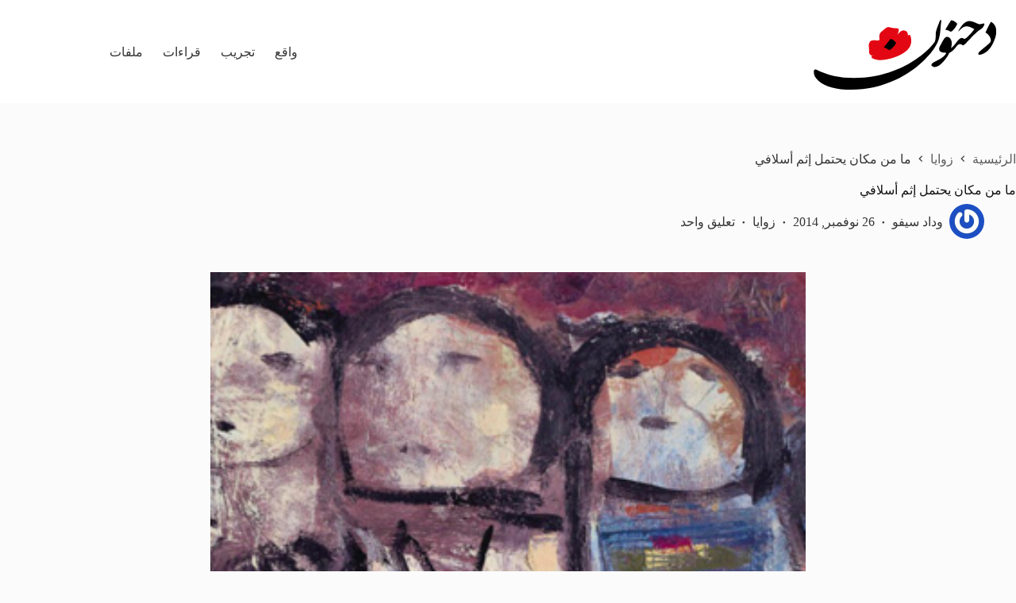

--- FILE ---
content_type: text/html; charset=UTF-8
request_url: https://dahnon.org/archives/7842
body_size: 14994
content:
<!doctype html>
<html dir="rtl" lang="ar">
<head>
	
	<meta charset="UTF-8">
	<meta name="viewport" content="width=device-width, initial-scale=1, maximum-scale=5, viewport-fit=cover">
	<link rel="profile" href="https://gmpg.org/xfn/11">

	<title>ما من مكان يحتمل إثم أسلافي &#8211; دحنون | Dahnon</title>
<meta name='robots' content='max-image-preview:large' />
	<style>img:is([sizes="auto" i], [sizes^="auto," i]) { contain-intrinsic-size: 3000px 1500px }</style>
	<link rel="alternate" type="application/rss+xml" title="دحنون | Dahnon &laquo; الخلاصة" href="https://dahnon.org/feed" />
<link rel="alternate" type="application/rss+xml" title="دحنون | Dahnon &laquo; خلاصة التعليقات" href="https://dahnon.org/comments/feed" />
<link rel="alternate" type="application/rss+xml" title="دحنون | Dahnon &laquo; ما من مكان يحتمل إثم أسلافي خلاصة التعليقات" href="https://dahnon.org/archives/7842/feed" />
<link rel='stylesheet' id='blocksy-dynamic-global-css' href='https://dahnon.org/wp-content/uploads/blocksy/css/global.css?ver=13898' media='all' />
<link rel='stylesheet' id='mci-footnotes-jquery-tooltips-pagelayout-none-css' href='https://dahnon.org/wp-content/plugins/footnotes/css/footnotes-jqttbrpl0.min.css?ver=2.7.3' media='all' />
<link rel='stylesheet' id='wp-block-library-rtl-css' href='https://dahnon.org/wp-includes/css/dist/block-library/style-rtl.min.css?ver=6.8.3' media='all' />
<style id='boldblocks-icon-separator-style-inline-css'>
.wp-block-boldblocks-icon-separator{width:100%}.wp-block-boldblocks-icon-separator[style*="--bb--margin-top--sm"]{margin-top:var(--bb--margin-top--sm)!important}@media(min-width:768px){.wp-block-boldblocks-icon-separator[style*="--bb--margin-top--md"]{margin-top:var(--bb--margin-top--md)!important}}@media(min-width:1024px){.wp-block-boldblocks-icon-separator[style*="--bb--margin-top--lg"]{margin-top:var(--bb--margin-top--lg)!important}}.wp-block-boldblocks-icon-separator[style*="--bb--margin-bottom--sm"]{margin-bottom:var(--bb--margin-bottom--sm)!important}@media(min-width:768px){.wp-block-boldblocks-icon-separator[style*="--bb--margin-bottom--md"]{margin-bottom:var(--bb--margin-bottom--md)!important}}@media(min-width:1024px){.wp-block-boldblocks-icon-separator[style*="--bb--margin-bottom--lg"]{margin-bottom:var(--bb--margin-bottom--lg)!important}}.wp-block-boldblocks-icon-separator__inner{align-items:center;display:flex}.wp-block-boldblocks-icon-separator__inner[style*="--bb--width--sm"]{width:var(--bb--width--sm)}@media(min-width:768px){.wp-block-boldblocks-icon-separator__inner[style*="--bb--width--md"]{width:var(--bb--width--md)}}@media(min-width:1024px){.wp-block-boldblocks-icon-separator__inner[style*="--bb--width--lg"]{width:var(--bb--width--lg)}}.wp-block-boldblocks-icon-separator__inner:after,.wp-block-boldblocks-icon-separator__inner:before{border-top:var(--bb-border);content:"";flex:1}.wp-block-boldblocks-icon-separator__inner[style*=solid]:after,.wp-block-boldblocks-icon-separator__inner[style*=solid]:before{border-radius:10rem}.wp-block-boldblocks-icon-separator__inner svg{display:block;height:auto;margin:0 var(--bb--icon-spacing,1em);width:var(--bb--icon-width,1em)}.wp-block-boldblocks-icon-separator__inner[style*="--bb--icon-fill-color"] svg,.wp-block-boldblocks-icon-separator__inner[style*="--bb--icon-fill-color"] svg *{fill:var(--bb--icon-fill-color)!important}.wp-block-boldblocks-icon-separator__inner[style*="--bb--icon-stroke-color"] svg,.wp-block-boldblocks-icon-separator__inner[style*="--bb--icon-stroke-color"] svg *{stroke:var(--bb--icon-stroke-color,currentColor)!important}.wp-block-boldblocks-icon-separator__inner.icon-left:before{display:none}.wp-block-boldblocks-icon-separator__inner.icon-left svg{margin-left:0}.wp-block-boldblocks-icon-separator__inner.icon-right:after{display:none}.wp-block-boldblocks-icon-separator__inner.icon-right svg{margin-right:0}.wp-block-boldblocks-icon-separator__inner.is-align-center{margin-left:auto;margin-right:auto}.wp-block-boldblocks-icon-separator__inner.is-align-left{margin-right:auto}.wp-block-boldblocks-icon-separator__inner.is-align-right{margin-left:auto}

</style>
<style id='global-styles-inline-css'>
:root{--wp--preset--aspect-ratio--square: 1;--wp--preset--aspect-ratio--4-3: 4/3;--wp--preset--aspect-ratio--3-4: 3/4;--wp--preset--aspect-ratio--3-2: 3/2;--wp--preset--aspect-ratio--2-3: 2/3;--wp--preset--aspect-ratio--16-9: 16/9;--wp--preset--aspect-ratio--9-16: 9/16;--wp--preset--color--black: #000000;--wp--preset--color--cyan-bluish-gray: #abb8c3;--wp--preset--color--white: #ffffff;--wp--preset--color--pale-pink: #f78da7;--wp--preset--color--vivid-red: #cf2e2e;--wp--preset--color--luminous-vivid-orange: #ff6900;--wp--preset--color--luminous-vivid-amber: #fcb900;--wp--preset--color--light-green-cyan: #7bdcb5;--wp--preset--color--vivid-green-cyan: #00d084;--wp--preset--color--pale-cyan-blue: #8ed1fc;--wp--preset--color--vivid-cyan-blue: #0693e3;--wp--preset--color--vivid-purple: #9b51e0;--wp--preset--color--palette-color-1: var(--theme-palette-color-1, #5e5e5e);--wp--preset--color--palette-color-2: var(--theme-palette-color-2, #E30613);--wp--preset--color--palette-color-3: var(--theme-palette-color-3, #363636);--wp--preset--color--palette-color-4: var(--theme-palette-color-4, #131313);--wp--preset--color--palette-color-5: var(--theme-palette-color-5, #E7E9EF);--wp--preset--color--palette-color-6: var(--theme-palette-color-6, #f3f4f7);--wp--preset--color--palette-color-7: var(--theme-palette-color-7, #FBFBFC);--wp--preset--color--palette-color-8: var(--theme-palette-color-8, #ffffff);--wp--preset--gradient--vivid-cyan-blue-to-vivid-purple: linear-gradient(135deg,rgba(6,147,227,1) 0%,rgb(155,81,224) 100%);--wp--preset--gradient--light-green-cyan-to-vivid-green-cyan: linear-gradient(135deg,rgb(122,220,180) 0%,rgb(0,208,130) 100%);--wp--preset--gradient--luminous-vivid-amber-to-luminous-vivid-orange: linear-gradient(135deg,rgba(252,185,0,1) 0%,rgba(255,105,0,1) 100%);--wp--preset--gradient--luminous-vivid-orange-to-vivid-red: linear-gradient(135deg,rgba(255,105,0,1) 0%,rgb(207,46,46) 100%);--wp--preset--gradient--very-light-gray-to-cyan-bluish-gray: linear-gradient(135deg,rgb(238,238,238) 0%,rgb(169,184,195) 100%);--wp--preset--gradient--cool-to-warm-spectrum: linear-gradient(135deg,rgb(74,234,220) 0%,rgb(151,120,209) 20%,rgb(207,42,186) 40%,rgb(238,44,130) 60%,rgb(251,105,98) 80%,rgb(254,248,76) 100%);--wp--preset--gradient--blush-light-purple: linear-gradient(135deg,rgb(255,206,236) 0%,rgb(152,150,240) 100%);--wp--preset--gradient--blush-bordeaux: linear-gradient(135deg,rgb(254,205,165) 0%,rgb(254,45,45) 50%,rgb(107,0,62) 100%);--wp--preset--gradient--luminous-dusk: linear-gradient(135deg,rgb(255,203,112) 0%,rgb(199,81,192) 50%,rgb(65,88,208) 100%);--wp--preset--gradient--pale-ocean: linear-gradient(135deg,rgb(255,245,203) 0%,rgb(182,227,212) 50%,rgb(51,167,181) 100%);--wp--preset--gradient--electric-grass: linear-gradient(135deg,rgb(202,248,128) 0%,rgb(113,206,126) 100%);--wp--preset--gradient--midnight: linear-gradient(135deg,rgb(2,3,129) 0%,rgb(40,116,252) 100%);--wp--preset--gradient--juicy-peach: linear-gradient(to right, #ffecd2 0%, #fcb69f 100%);--wp--preset--gradient--young-passion: linear-gradient(to right, #ff8177 0%, #ff867a 0%, #ff8c7f 21%, #f99185 52%, #cf556c 78%, #b12a5b 100%);--wp--preset--gradient--true-sunset: linear-gradient(to right, #fa709a 0%, #fee140 100%);--wp--preset--gradient--morpheus-den: linear-gradient(to top, #30cfd0 0%, #330867 100%);--wp--preset--gradient--plum-plate: linear-gradient(135deg, #667eea 0%, #764ba2 100%);--wp--preset--gradient--aqua-splash: linear-gradient(15deg, #13547a 0%, #80d0c7 100%);--wp--preset--gradient--love-kiss: linear-gradient(to top, #ff0844 0%, #ffb199 100%);--wp--preset--gradient--new-retrowave: linear-gradient(to top, #3b41c5 0%, #a981bb 49%, #ffc8a9 100%);--wp--preset--gradient--plum-bath: linear-gradient(to top, #cc208e 0%, #6713d2 100%);--wp--preset--gradient--high-flight: linear-gradient(to right, #0acffe 0%, #495aff 100%);--wp--preset--gradient--teen-party: linear-gradient(-225deg, #FF057C 0%, #8D0B93 50%, #321575 100%);--wp--preset--gradient--fabled-sunset: linear-gradient(-225deg, #231557 0%, #44107A 29%, #FF1361 67%, #FFF800 100%);--wp--preset--gradient--arielle-smile: radial-gradient(circle 248px at center, #16d9e3 0%, #30c7ec 47%, #46aef7 100%);--wp--preset--gradient--itmeo-branding: linear-gradient(180deg, #2af598 0%, #009efd 100%);--wp--preset--gradient--deep-blue: linear-gradient(to right, #6a11cb 0%, #2575fc 100%);--wp--preset--gradient--strong-bliss: linear-gradient(to right, #f78ca0 0%, #f9748f 19%, #fd868c 60%, #fe9a8b 100%);--wp--preset--gradient--sweet-period: linear-gradient(to top, #3f51b1 0%, #5a55ae 13%, #7b5fac 25%, #8f6aae 38%, #a86aa4 50%, #cc6b8e 62%, #f18271 75%, #f3a469 87%, #f7c978 100%);--wp--preset--gradient--purple-division: linear-gradient(to top, #7028e4 0%, #e5b2ca 100%);--wp--preset--gradient--cold-evening: linear-gradient(to top, #0c3483 0%, #a2b6df 100%, #6b8cce 100%, #a2b6df 100%);--wp--preset--gradient--mountain-rock: linear-gradient(to right, #868f96 0%, #596164 100%);--wp--preset--gradient--desert-hump: linear-gradient(to top, #c79081 0%, #dfa579 100%);--wp--preset--gradient--ethernal-constance: linear-gradient(to top, #09203f 0%, #537895 100%);--wp--preset--gradient--happy-memories: linear-gradient(-60deg, #ff5858 0%, #f09819 100%);--wp--preset--gradient--grown-early: linear-gradient(to top, #0ba360 0%, #3cba92 100%);--wp--preset--gradient--morning-salad: linear-gradient(-225deg, #B7F8DB 0%, #50A7C2 100%);--wp--preset--gradient--night-call: linear-gradient(-225deg, #AC32E4 0%, #7918F2 48%, #4801FF 100%);--wp--preset--gradient--mind-crawl: linear-gradient(-225deg, #473B7B 0%, #3584A7 51%, #30D2BE 100%);--wp--preset--gradient--angel-care: linear-gradient(-225deg, #FFE29F 0%, #FFA99F 48%, #FF719A 100%);--wp--preset--gradient--juicy-cake: linear-gradient(to top, #e14fad 0%, #f9d423 100%);--wp--preset--gradient--rich-metal: linear-gradient(to right, #d7d2cc 0%, #304352 100%);--wp--preset--gradient--mole-hall: linear-gradient(-20deg, #616161 0%, #9bc5c3 100%);--wp--preset--gradient--cloudy-knoxville: linear-gradient(120deg, #fdfbfb 0%, #ebedee 100%);--wp--preset--gradient--soft-grass: linear-gradient(to top, #c1dfc4 0%, #deecdd 100%);--wp--preset--gradient--saint-petersburg: linear-gradient(135deg, #f5f7fa 0%, #c3cfe2 100%);--wp--preset--gradient--everlasting-sky: linear-gradient(135deg, #fdfcfb 0%, #e2d1c3 100%);--wp--preset--gradient--kind-steel: linear-gradient(-20deg, #e9defa 0%, #fbfcdb 100%);--wp--preset--gradient--over-sun: linear-gradient(60deg, #abecd6 0%, #fbed96 100%);--wp--preset--gradient--premium-white: linear-gradient(to top, #d5d4d0 0%, #d5d4d0 1%, #eeeeec 31%, #efeeec 75%, #e9e9e7 100%);--wp--preset--gradient--clean-mirror: linear-gradient(45deg, #93a5cf 0%, #e4efe9 100%);--wp--preset--gradient--wild-apple: linear-gradient(to top, #d299c2 0%, #fef9d7 100%);--wp--preset--gradient--snow-again: linear-gradient(to top, #e6e9f0 0%, #eef1f5 100%);--wp--preset--gradient--confident-cloud: linear-gradient(to top, #dad4ec 0%, #dad4ec 1%, #f3e7e9 100%);--wp--preset--gradient--glass-water: linear-gradient(to top, #dfe9f3 0%, white 100%);--wp--preset--gradient--perfect-white: linear-gradient(-225deg, #E3FDF5 0%, #FFE6FA 100%);--wp--preset--font-size--small: 13px;--wp--preset--font-size--medium: 20px;--wp--preset--font-size--large: clamp(22px, 1.375rem + ((1vw - 3.2px) * 0.625), 30px);--wp--preset--font-size--x-large: clamp(30px, 1.875rem + ((1vw - 3.2px) * 1.563), 50px);--wp--preset--font-size--xx-large: clamp(45px, 2.813rem + ((1vw - 3.2px) * 2.734), 80px);--wp--preset--spacing--20: 0.44rem;--wp--preset--spacing--30: 0.67rem;--wp--preset--spacing--40: 1rem;--wp--preset--spacing--50: 1.5rem;--wp--preset--spacing--60: 2.25rem;--wp--preset--spacing--70: 3.38rem;--wp--preset--spacing--80: 5.06rem;--wp--preset--shadow--natural: 6px 6px 9px rgba(0, 0, 0, 0.2);--wp--preset--shadow--deep: 12px 12px 50px rgba(0, 0, 0, 0.4);--wp--preset--shadow--sharp: 6px 6px 0px rgba(0, 0, 0, 0.2);--wp--preset--shadow--outlined: 6px 6px 0px -3px rgba(255, 255, 255, 1), 6px 6px rgba(0, 0, 0, 1);--wp--preset--shadow--crisp: 6px 6px 0px rgba(0, 0, 0, 1);}:root { --wp--style--global--content-size: var(--theme-block-max-width);--wp--style--global--wide-size: var(--theme-block-wide-max-width); }:where(body) { margin: 0; }.wp-site-blocks > .alignleft { float: left; margin-right: 2em; }.wp-site-blocks > .alignright { float: right; margin-left: 2em; }.wp-site-blocks > .aligncenter { justify-content: center; margin-left: auto; margin-right: auto; }:where(.wp-site-blocks) > * { margin-block-start: var(--theme-content-spacing); margin-block-end: 0; }:where(.wp-site-blocks) > :first-child { margin-block-start: 0; }:where(.wp-site-blocks) > :last-child { margin-block-end: 0; }:root { --wp--style--block-gap: var(--theme-content-spacing); }:root :where(.is-layout-flow) > :first-child{margin-block-start: 0;}:root :where(.is-layout-flow) > :last-child{margin-block-end: 0;}:root :where(.is-layout-flow) > *{margin-block-start: var(--theme-content-spacing);margin-block-end: 0;}:root :where(.is-layout-constrained) > :first-child{margin-block-start: 0;}:root :where(.is-layout-constrained) > :last-child{margin-block-end: 0;}:root :where(.is-layout-constrained) > *{margin-block-start: var(--theme-content-spacing);margin-block-end: 0;}:root :where(.is-layout-flex){gap: var(--theme-content-spacing);}:root :where(.is-layout-grid){gap: var(--theme-content-spacing);}.is-layout-flow > .alignleft{float: left;margin-inline-start: 0;margin-inline-end: 2em;}.is-layout-flow > .alignright{float: right;margin-inline-start: 2em;margin-inline-end: 0;}.is-layout-flow > .aligncenter{margin-left: auto !important;margin-right: auto !important;}.is-layout-constrained > .alignleft{float: left;margin-inline-start: 0;margin-inline-end: 2em;}.is-layout-constrained > .alignright{float: right;margin-inline-start: 2em;margin-inline-end: 0;}.is-layout-constrained > .aligncenter{margin-left: auto !important;margin-right: auto !important;}.is-layout-constrained > :where(:not(.alignleft):not(.alignright):not(.alignfull)){max-width: var(--wp--style--global--content-size);margin-left: auto !important;margin-right: auto !important;}.is-layout-constrained > .alignwide{max-width: var(--wp--style--global--wide-size);}body .is-layout-flex{display: flex;}.is-layout-flex{flex-wrap: wrap;align-items: center;}.is-layout-flex > :is(*, div){margin: 0;}body .is-layout-grid{display: grid;}.is-layout-grid > :is(*, div){margin: 0;}body{padding-top: 0px;padding-right: 0px;padding-bottom: 0px;padding-left: 0px;}.has-black-color{color: var(--wp--preset--color--black) !important;}.has-cyan-bluish-gray-color{color: var(--wp--preset--color--cyan-bluish-gray) !important;}.has-white-color{color: var(--wp--preset--color--white) !important;}.has-pale-pink-color{color: var(--wp--preset--color--pale-pink) !important;}.has-vivid-red-color{color: var(--wp--preset--color--vivid-red) !important;}.has-luminous-vivid-orange-color{color: var(--wp--preset--color--luminous-vivid-orange) !important;}.has-luminous-vivid-amber-color{color: var(--wp--preset--color--luminous-vivid-amber) !important;}.has-light-green-cyan-color{color: var(--wp--preset--color--light-green-cyan) !important;}.has-vivid-green-cyan-color{color: var(--wp--preset--color--vivid-green-cyan) !important;}.has-pale-cyan-blue-color{color: var(--wp--preset--color--pale-cyan-blue) !important;}.has-vivid-cyan-blue-color{color: var(--wp--preset--color--vivid-cyan-blue) !important;}.has-vivid-purple-color{color: var(--wp--preset--color--vivid-purple) !important;}.has-palette-color-1-color{color: var(--wp--preset--color--palette-color-1) !important;}.has-palette-color-2-color{color: var(--wp--preset--color--palette-color-2) !important;}.has-palette-color-3-color{color: var(--wp--preset--color--palette-color-3) !important;}.has-palette-color-4-color{color: var(--wp--preset--color--palette-color-4) !important;}.has-palette-color-5-color{color: var(--wp--preset--color--palette-color-5) !important;}.has-palette-color-6-color{color: var(--wp--preset--color--palette-color-6) !important;}.has-palette-color-7-color{color: var(--wp--preset--color--palette-color-7) !important;}.has-palette-color-8-color{color: var(--wp--preset--color--palette-color-8) !important;}.has-black-background-color{background-color: var(--wp--preset--color--black) !important;}.has-cyan-bluish-gray-background-color{background-color: var(--wp--preset--color--cyan-bluish-gray) !important;}.has-white-background-color{background-color: var(--wp--preset--color--white) !important;}.has-pale-pink-background-color{background-color: var(--wp--preset--color--pale-pink) !important;}.has-vivid-red-background-color{background-color: var(--wp--preset--color--vivid-red) !important;}.has-luminous-vivid-orange-background-color{background-color: var(--wp--preset--color--luminous-vivid-orange) !important;}.has-luminous-vivid-amber-background-color{background-color: var(--wp--preset--color--luminous-vivid-amber) !important;}.has-light-green-cyan-background-color{background-color: var(--wp--preset--color--light-green-cyan) !important;}.has-vivid-green-cyan-background-color{background-color: var(--wp--preset--color--vivid-green-cyan) !important;}.has-pale-cyan-blue-background-color{background-color: var(--wp--preset--color--pale-cyan-blue) !important;}.has-vivid-cyan-blue-background-color{background-color: var(--wp--preset--color--vivid-cyan-blue) !important;}.has-vivid-purple-background-color{background-color: var(--wp--preset--color--vivid-purple) !important;}.has-palette-color-1-background-color{background-color: var(--wp--preset--color--palette-color-1) !important;}.has-palette-color-2-background-color{background-color: var(--wp--preset--color--palette-color-2) !important;}.has-palette-color-3-background-color{background-color: var(--wp--preset--color--palette-color-3) !important;}.has-palette-color-4-background-color{background-color: var(--wp--preset--color--palette-color-4) !important;}.has-palette-color-5-background-color{background-color: var(--wp--preset--color--palette-color-5) !important;}.has-palette-color-6-background-color{background-color: var(--wp--preset--color--palette-color-6) !important;}.has-palette-color-7-background-color{background-color: var(--wp--preset--color--palette-color-7) !important;}.has-palette-color-8-background-color{background-color: var(--wp--preset--color--palette-color-8) !important;}.has-black-border-color{border-color: var(--wp--preset--color--black) !important;}.has-cyan-bluish-gray-border-color{border-color: var(--wp--preset--color--cyan-bluish-gray) !important;}.has-white-border-color{border-color: var(--wp--preset--color--white) !important;}.has-pale-pink-border-color{border-color: var(--wp--preset--color--pale-pink) !important;}.has-vivid-red-border-color{border-color: var(--wp--preset--color--vivid-red) !important;}.has-luminous-vivid-orange-border-color{border-color: var(--wp--preset--color--luminous-vivid-orange) !important;}.has-luminous-vivid-amber-border-color{border-color: var(--wp--preset--color--luminous-vivid-amber) !important;}.has-light-green-cyan-border-color{border-color: var(--wp--preset--color--light-green-cyan) !important;}.has-vivid-green-cyan-border-color{border-color: var(--wp--preset--color--vivid-green-cyan) !important;}.has-pale-cyan-blue-border-color{border-color: var(--wp--preset--color--pale-cyan-blue) !important;}.has-vivid-cyan-blue-border-color{border-color: var(--wp--preset--color--vivid-cyan-blue) !important;}.has-vivid-purple-border-color{border-color: var(--wp--preset--color--vivid-purple) !important;}.has-palette-color-1-border-color{border-color: var(--wp--preset--color--palette-color-1) !important;}.has-palette-color-2-border-color{border-color: var(--wp--preset--color--palette-color-2) !important;}.has-palette-color-3-border-color{border-color: var(--wp--preset--color--palette-color-3) !important;}.has-palette-color-4-border-color{border-color: var(--wp--preset--color--palette-color-4) !important;}.has-palette-color-5-border-color{border-color: var(--wp--preset--color--palette-color-5) !important;}.has-palette-color-6-border-color{border-color: var(--wp--preset--color--palette-color-6) !important;}.has-palette-color-7-border-color{border-color: var(--wp--preset--color--palette-color-7) !important;}.has-palette-color-8-border-color{border-color: var(--wp--preset--color--palette-color-8) !important;}.has-vivid-cyan-blue-to-vivid-purple-gradient-background{background: var(--wp--preset--gradient--vivid-cyan-blue-to-vivid-purple) !important;}.has-light-green-cyan-to-vivid-green-cyan-gradient-background{background: var(--wp--preset--gradient--light-green-cyan-to-vivid-green-cyan) !important;}.has-luminous-vivid-amber-to-luminous-vivid-orange-gradient-background{background: var(--wp--preset--gradient--luminous-vivid-amber-to-luminous-vivid-orange) !important;}.has-luminous-vivid-orange-to-vivid-red-gradient-background{background: var(--wp--preset--gradient--luminous-vivid-orange-to-vivid-red) !important;}.has-very-light-gray-to-cyan-bluish-gray-gradient-background{background: var(--wp--preset--gradient--very-light-gray-to-cyan-bluish-gray) !important;}.has-cool-to-warm-spectrum-gradient-background{background: var(--wp--preset--gradient--cool-to-warm-spectrum) !important;}.has-blush-light-purple-gradient-background{background: var(--wp--preset--gradient--blush-light-purple) !important;}.has-blush-bordeaux-gradient-background{background: var(--wp--preset--gradient--blush-bordeaux) !important;}.has-luminous-dusk-gradient-background{background: var(--wp--preset--gradient--luminous-dusk) !important;}.has-pale-ocean-gradient-background{background: var(--wp--preset--gradient--pale-ocean) !important;}.has-electric-grass-gradient-background{background: var(--wp--preset--gradient--electric-grass) !important;}.has-midnight-gradient-background{background: var(--wp--preset--gradient--midnight) !important;}.has-juicy-peach-gradient-background{background: var(--wp--preset--gradient--juicy-peach) !important;}.has-young-passion-gradient-background{background: var(--wp--preset--gradient--young-passion) !important;}.has-true-sunset-gradient-background{background: var(--wp--preset--gradient--true-sunset) !important;}.has-morpheus-den-gradient-background{background: var(--wp--preset--gradient--morpheus-den) !important;}.has-plum-plate-gradient-background{background: var(--wp--preset--gradient--plum-plate) !important;}.has-aqua-splash-gradient-background{background: var(--wp--preset--gradient--aqua-splash) !important;}.has-love-kiss-gradient-background{background: var(--wp--preset--gradient--love-kiss) !important;}.has-new-retrowave-gradient-background{background: var(--wp--preset--gradient--new-retrowave) !important;}.has-plum-bath-gradient-background{background: var(--wp--preset--gradient--plum-bath) !important;}.has-high-flight-gradient-background{background: var(--wp--preset--gradient--high-flight) !important;}.has-teen-party-gradient-background{background: var(--wp--preset--gradient--teen-party) !important;}.has-fabled-sunset-gradient-background{background: var(--wp--preset--gradient--fabled-sunset) !important;}.has-arielle-smile-gradient-background{background: var(--wp--preset--gradient--arielle-smile) !important;}.has-itmeo-branding-gradient-background{background: var(--wp--preset--gradient--itmeo-branding) !important;}.has-deep-blue-gradient-background{background: var(--wp--preset--gradient--deep-blue) !important;}.has-strong-bliss-gradient-background{background: var(--wp--preset--gradient--strong-bliss) !important;}.has-sweet-period-gradient-background{background: var(--wp--preset--gradient--sweet-period) !important;}.has-purple-division-gradient-background{background: var(--wp--preset--gradient--purple-division) !important;}.has-cold-evening-gradient-background{background: var(--wp--preset--gradient--cold-evening) !important;}.has-mountain-rock-gradient-background{background: var(--wp--preset--gradient--mountain-rock) !important;}.has-desert-hump-gradient-background{background: var(--wp--preset--gradient--desert-hump) !important;}.has-ethernal-constance-gradient-background{background: var(--wp--preset--gradient--ethernal-constance) !important;}.has-happy-memories-gradient-background{background: var(--wp--preset--gradient--happy-memories) !important;}.has-grown-early-gradient-background{background: var(--wp--preset--gradient--grown-early) !important;}.has-morning-salad-gradient-background{background: var(--wp--preset--gradient--morning-salad) !important;}.has-night-call-gradient-background{background: var(--wp--preset--gradient--night-call) !important;}.has-mind-crawl-gradient-background{background: var(--wp--preset--gradient--mind-crawl) !important;}.has-angel-care-gradient-background{background: var(--wp--preset--gradient--angel-care) !important;}.has-juicy-cake-gradient-background{background: var(--wp--preset--gradient--juicy-cake) !important;}.has-rich-metal-gradient-background{background: var(--wp--preset--gradient--rich-metal) !important;}.has-mole-hall-gradient-background{background: var(--wp--preset--gradient--mole-hall) !important;}.has-cloudy-knoxville-gradient-background{background: var(--wp--preset--gradient--cloudy-knoxville) !important;}.has-soft-grass-gradient-background{background: var(--wp--preset--gradient--soft-grass) !important;}.has-saint-petersburg-gradient-background{background: var(--wp--preset--gradient--saint-petersburg) !important;}.has-everlasting-sky-gradient-background{background: var(--wp--preset--gradient--everlasting-sky) !important;}.has-kind-steel-gradient-background{background: var(--wp--preset--gradient--kind-steel) !important;}.has-over-sun-gradient-background{background: var(--wp--preset--gradient--over-sun) !important;}.has-premium-white-gradient-background{background: var(--wp--preset--gradient--premium-white) !important;}.has-clean-mirror-gradient-background{background: var(--wp--preset--gradient--clean-mirror) !important;}.has-wild-apple-gradient-background{background: var(--wp--preset--gradient--wild-apple) !important;}.has-snow-again-gradient-background{background: var(--wp--preset--gradient--snow-again) !important;}.has-confident-cloud-gradient-background{background: var(--wp--preset--gradient--confident-cloud) !important;}.has-glass-water-gradient-background{background: var(--wp--preset--gradient--glass-water) !important;}.has-perfect-white-gradient-background{background: var(--wp--preset--gradient--perfect-white) !important;}.has-small-font-size{font-size: var(--wp--preset--font-size--small) !important;}.has-medium-font-size{font-size: var(--wp--preset--font-size--medium) !important;}.has-large-font-size{font-size: var(--wp--preset--font-size--large) !important;}.has-x-large-font-size{font-size: var(--wp--preset--font-size--x-large) !important;}.has-xx-large-font-size{font-size: var(--wp--preset--font-size--xx-large) !important;}
:root :where(.wp-block-pullquote){font-size: clamp(0.984em, 0.984rem + ((1vw - 0.2em) * 0.645), 1.5em);line-height: 1.6;}
</style>
<link rel='stylesheet' id='contact-form-7-css' href='https://dahnon.org/wp-content/plugins/contact-form-7/includes/css/styles.css?ver=6.1.2' media='all' />
<link rel='stylesheet' id='contact-form-7-rtl-css' href='https://dahnon.org/wp-content/plugins/contact-form-7/includes/css/styles-rtl.css?ver=6.1.2' media='all' />
<link rel='stylesheet' id='ct-main-styles-css' href='https://dahnon.org/wp-content/themes/blocksy/static/bundle/main.min.css?ver=2.1.15' media='all' />
<link rel='stylesheet' id='ct-page-title-styles-css' href='https://dahnon.org/wp-content/themes/blocksy/static/bundle/page-title.min.css?ver=2.1.15' media='all' />
<link rel='stylesheet' id='ct-main-rtl-styles-css' href='https://dahnon.org/wp-content/themes/blocksy/static/bundle/main-rtl.min.css?ver=2.1.15' media='all' />
<link rel='stylesheet' id='ct-share-box-styles-css' href='https://dahnon.org/wp-content/themes/blocksy/static/bundle/share-box.min.css?ver=2.1.15' media='all' />
<link rel='stylesheet' id='ct-posts-nav-styles-css' href='https://dahnon.org/wp-content/themes/blocksy/static/bundle/posts-nav.min.css?ver=2.1.15' media='all' />
<link rel='stylesheet' id='ct-cf-7-styles-css' href='https://dahnon.org/wp-content/themes/blocksy/static/bundle/cf-7.min.css?ver=2.1.15' media='all' />
<link rel='stylesheet' id='sib-front-css-css' href='https://dahnon.org/wp-content/plugins/mailin/css/mailin-front.css?ver=6.8.3' media='all' />
<script src="https://dahnon.org/wp-includes/js/jquery/jquery.min.js?ver=3.7.1" id="jquery-core-js"></script>
<script src="https://dahnon.org/wp-includes/js/jquery/jquery-migrate.min.js?ver=3.4.1" id="jquery-migrate-js"></script>
<script src="https://dahnon.org/wp-content/plugins/footnotes/js/jquery.tools.min.js?ver=1.2.7.redacted.2" id="mci-footnotes-jquery-tools-js"></script>
<script id="sib-front-js-js-extra">
var sibErrMsg = {"invalidMail":"Please fill out valid email address","requiredField":"Please fill out required fields","invalidDateFormat":"Please fill out valid date format","invalidSMSFormat":"Please fill out valid phone number"};
var ajax_sib_front_object = {"ajax_url":"https:\/\/dahnon.org\/wp-admin\/admin-ajax.php","ajax_nonce":"c855112567","flag_url":"https:\/\/dahnon.org\/wp-content\/plugins\/mailin\/img\/flags\/"};
</script>
<script src="https://dahnon.org/wp-content/plugins/mailin/js/mailin-front.js?ver=1757153390" id="sib-front-js-js"></script>
<link rel="https://api.w.org/" href="https://dahnon.org/wp-json/" /><link rel="alternate" title="JSON" type="application/json" href="https://dahnon.org/wp-json/wp/v2/posts/7842" /><link rel="EditURI" type="application/rsd+xml" title="RSD" href="https://dahnon.org/xmlrpc.php?rsd" />
<meta name="generator" content="WordPress 6.8.3" />
<link rel="canonical" href="https://dahnon.org/archives/7842" />
<link rel='shortlink' href='https://dahnon.org/?p=7842' />
<link rel="alternate" title="oEmbed (JSON)" type="application/json+oembed" href="https://dahnon.org/wp-json/oembed/1.0/embed?url=https%3A%2F%2Fdahnon.org%2Farchives%2F7842" />
<link rel="alternate" title="oEmbed (XML)" type="text/xml+oembed" href="https://dahnon.org/wp-json/oembed/1.0/embed?url=https%3A%2F%2Fdahnon.org%2Farchives%2F7842&#038;format=xml" />
<noscript><link rel='stylesheet' href='https://dahnon.org/wp-content/themes/blocksy/static/bundle/no-scripts.min.css' type='text/css'></noscript>
<link rel="icon" href="https://dahnon.org/wp-content/uploads/2015/03/Dahnon-Icon-512x512-54f86d62v1_site_icon-32x32.png" sizes="32x32" />
<link rel="icon" href="https://dahnon.org/wp-content/uploads/2015/03/Dahnon-Icon-512x512-54f86d62v1_site_icon-256x256.png" sizes="192x192" />
<link rel="apple-touch-icon" href="https://dahnon.org/wp-content/uploads/2015/03/Dahnon-Icon-512x512-54f86d62v1_site_icon-256x256.png" />
<meta name="msapplication-TileImage" content="https://dahnon.org/wp-content/uploads/2015/03/Dahnon-Icon-512x512-54f86d62v1_site_icon.png" />
		<style id="wp-custom-css">
			/* General RTL styling for Contact Form 7 */
.wpcf7-form {
  direction: rtl; /* Sets the text direction to RTL */
  text-align: right; /* Aligns the text to the right */
}

/* You might also need to target specific fields */
.wpcf7-form input[type="text"],
.wpcf7-form input[type="email"],
.wpcf7-form textarea {
  direction: rtl;
  text-align: right;
}

/* color Contact form 7 input */
.wpcf7-form input[type="text"], .wpcf7-form input[type="email"], .wpcf7-form-control-wrap textarea {
    background: #ececec;
}		</style>
		
<style type="text/css" media="all">
.footnotes_reference_container {margin-top: 24px !important; margin-bottom: 0px !important;}
.footnote_container_prepare > p {border-bottom: 1px solid #aaaaaa !important;}
.footnote_tooltip { font-size: 13px !important; background-color: #fff7a7 !important; border-width: 1px !important; border-style: solid !important; border-color: #cccc99 !important; border-radius: 3px !important; -webkit-box-shadow: 2px 2px 11px #666666; -moz-box-shadow: 2px 2px 11px #666666; box-shadow: 2px 2px 11px #666666;}


</style>
	</head>


<body class="rtl wp-singular post-template-default single single-post postid-7842 single-format-standard wp-custom-logo wp-embed-responsive wp-theme-blocksy" data-link="type-2" data-prefix="single_blog_post" data-header="type-1" data-footer="type-1" itemscope="itemscope" itemtype="https://schema.org/Blog">

<a class="skip-link screen-reader-text" href="#main">التجاوز إلى المحتوى</a><div class="ct-drawer-canvas" data-location="start">
		<div id="search-modal" class="ct-panel" data-behaviour="modal" role="dialog" aria-label="Search modal" inert>
			<div class="ct-panel-actions">
				<button class="ct-toggle-close" data-type="type-1" aria-label="Close search modal">
					<svg class="ct-icon" width="12" height="12" viewBox="0 0 15 15"><path d="M1 15a1 1 0 01-.71-.29 1 1 0 010-1.41l5.8-5.8-5.8-5.8A1 1 0 011.7.29l5.8 5.8 5.8-5.8a1 1 0 011.41 1.41l-5.8 5.8 5.8 5.8a1 1 0 01-1.41 1.41l-5.8-5.8-5.8 5.8A1 1 0 011 15z"/></svg>				</button>
			</div>

			<div class="ct-panel-content">
				

<form role="search" method="get" class="ct-search-form"  action="https://dahnon.org/" aria-haspopup="listbox" data-live-results="thumbs">

	<input type="search" class="modal-field" placeholder="بحث" value="" name="s" autocomplete="off" title="البحث عن ..." aria-label="البحث عن ...">

	<div class="ct-search-form-controls">
		
		<button type="submit" class="wp-element-button" data-button="icon" aria-label="زر البحث">
			<svg class="ct-icon ct-search-button-content" aria-hidden="true" width="15" height="15" viewBox="0 0 15 15"><path d="M14.8,13.7L12,11c0.9-1.2,1.5-2.6,1.5-4.2c0-3.7-3-6.8-6.8-6.8S0,3,0,6.8s3,6.8,6.8,6.8c1.6,0,3.1-0.6,4.2-1.5l2.8,2.8c0.1,0.1,0.3,0.2,0.5,0.2s0.4-0.1,0.5-0.2C15.1,14.5,15.1,14,14.8,13.7z M1.5,6.8c0-2.9,2.4-5.2,5.2-5.2S12,3.9,12,6.8S9.6,12,6.8,12S1.5,9.6,1.5,6.8z"/></svg>
			<span class="ct-ajax-loader">
				<svg viewBox="0 0 24 24">
					<circle cx="12" cy="12" r="10" opacity="0.2" fill="none" stroke="currentColor" stroke-miterlimit="10" stroke-width="2"/>

					<path d="m12,2c5.52,0,10,4.48,10,10" fill="none" stroke="currentColor" stroke-linecap="round" stroke-miterlimit="10" stroke-width="2">
						<animateTransform
							attributeName="transform"
							attributeType="XML"
							type="rotate"
							dur="0.6s"
							from="0 12 12"
							to="360 12 12"
							repeatCount="indefinite"
						/>
					</path>
				</svg>
			</span>
		</button>

		
					<input type="hidden" name="ct_post_type" value="post:page">
		
		

		<input type="hidden" value="1acda9517b" class="ct-live-results-nonce">	</div>

			<div class="screen-reader-text" aria-live="polite" role="status">
			لا توجد نتائج		</div>
	
</form>


			</div>
		</div>

		<div id="offcanvas" class="ct-panel ct-header" data-behaviour="right-side" role="dialog" aria-label="Offcanvas modal" inert=""><div class="ct-panel-inner">
		<div class="ct-panel-actions">
			
			<button class="ct-toggle-close" data-type="type-1" aria-label="Close drawer">
				<svg class="ct-icon" width="12" height="12" viewBox="0 0 15 15"><path d="M1 15a1 1 0 01-.71-.29 1 1 0 010-1.41l5.8-5.8-5.8-5.8A1 1 0 011.7.29l5.8 5.8 5.8-5.8a1 1 0 011.41 1.41l-5.8 5.8 5.8 5.8a1 1 0 01-1.41 1.41l-5.8-5.8-5.8 5.8A1 1 0 011 15z"/></svg>
			</button>
		</div>
		<div class="ct-panel-content" data-device="desktop"><div class="ct-panel-content-inner"></div></div><div class="ct-panel-content" data-device="mobile"><div class="ct-panel-content-inner">
<nav
	class="mobile-menu menu-container"
	data-id="mobile-menu" data-interaction="click" data-toggle-type="type-1" data-submenu-dots="yes"	aria-label="قائمة دحنون 2017">

	<ul id="menu-%d9%82%d8%a7%d8%a6%d9%85%d8%a9-%d8%af%d8%ad%d9%86%d9%88%d9%86-2018" class=""><li class="menu-item menu-item-type-taxonomy menu-item-object-category menu-item-9986"><a href="https://dahnon.org/archives/category/%d9%88%d8%a7%d9%82%d8%b9" class="ct-menu-link">واقع</a></li>
<li class="menu-item menu-item-type-taxonomy menu-item-object-category menu-item-9984"><a href="https://dahnon.org/archives/category/%d8%aa%d8%ac%d8%b1%d9%8a%d8%a8" class="ct-menu-link">تجريب</a></li>
<li class="menu-item menu-item-type-taxonomy menu-item-object-category menu-item-9987"><a href="https://dahnon.org/archives/category/%d9%86%d8%b5%d9%88%d8%b5/%d9%82%d8%b1%d8%a7%d8%a1%d8%a7%d8%aa" class="ct-menu-link">قراءات</a></li>
<li class="menu-item menu-item-type-taxonomy menu-item-object-category menu-item-9985"><a href="https://dahnon.org/archives/category/%d9%85%d9%84%d9%81%d8%a7%d8%aa" class="ct-menu-link">ملفات</a></li>
</ul></nav>

</div></div></div></div></div>
<div id="main-container">
	<header id="header" class="ct-header" data-id="type-1" itemscope="" itemtype="https://schema.org/WPHeader"><div data-device="desktop"><div data-row="middle" data-column-set="2"><div class="ct-container"><div data-column="start" data-placements="1"><div data-items="primary">
<div	class="site-branding"
	data-id="logo"		itemscope="itemscope" itemtype="https://schema.org/Organization">

			<a href="https://dahnon.org/" class="site-logo-container" rel="home" itemprop="url" ><img width="226" height="88" src="https://dahnon.org/wp-content/uploads/2025/09/logo.svg" class="default-logo" alt="دحنون | Dahnon" decoding="async" /></a>	
	</div>

</div></div><div data-column="end" data-placements="1"><div data-items="primary">
<nav
	id="header-menu-1"
	class="header-menu-1 menu-container"
	data-id="menu" data-interaction="hover"	data-menu="type-1"
	data-dropdown="type-1:simple"		data-responsive="no"	itemscope="" itemtype="https://schema.org/SiteNavigationElement"	aria-label="قائمة دحنون 2017">

	<ul id="menu-%d9%82%d8%a7%d8%a6%d9%85%d8%a9-%d8%af%d8%ad%d9%86%d9%88%d9%86-2017" class="menu"><li id="menu-item-9986" class="menu-item menu-item-type-taxonomy menu-item-object-category menu-item-9986"><a href="https://dahnon.org/archives/category/%d9%88%d8%a7%d9%82%d8%b9" class="ct-menu-link">واقع</a></li>
<li id="menu-item-9984" class="menu-item menu-item-type-taxonomy menu-item-object-category menu-item-9984"><a href="https://dahnon.org/archives/category/%d8%aa%d8%ac%d8%b1%d9%8a%d8%a8" class="ct-menu-link">تجريب</a></li>
<li id="menu-item-9987" class="menu-item menu-item-type-taxonomy menu-item-object-category menu-item-9987"><a href="https://dahnon.org/archives/category/%d9%86%d8%b5%d9%88%d8%b5/%d9%82%d8%b1%d8%a7%d8%a1%d8%a7%d8%aa" class="ct-menu-link">قراءات</a></li>
<li id="menu-item-9985" class="menu-item menu-item-type-taxonomy menu-item-object-category menu-item-9985"><a href="https://dahnon.org/archives/category/%d9%85%d9%84%d9%81%d8%a7%d8%aa" class="ct-menu-link">ملفات</a></li>
</ul></nav>

</div></div></div></div></div><div data-device="mobile"><div data-row="middle" data-column-set="2"><div class="ct-container"><div data-column="start" data-placements="1"><div data-items="primary">
<div	class="site-branding"
	data-id="logo"		>

			<a href="https://dahnon.org/" class="site-logo-container" rel="home" itemprop="url" ><img width="226" height="88" src="https://dahnon.org/wp-content/uploads/2025/09/logo.svg" class="default-logo" alt="دحنون | Dahnon" decoding="async" /></a>	
	</div>

</div></div><div data-column="end" data-placements="1"><div data-items="primary">
<button
	class="ct-header-search ct-toggle "
	data-toggle-panel="#search-modal"
	aria-controls="search-modal"
	aria-label="بحث"
	data-label="left"
	data-id="search">

	<span class="ct-label ct-hidden-sm ct-hidden-md ct-hidden-lg" aria-hidden="true">بحث</span>

	<svg class="ct-icon" aria-hidden="true" width="15" height="15" viewBox="0 0 15 15"><path d="M14.8,13.7L12,11c0.9-1.2,1.5-2.6,1.5-4.2c0-3.7-3-6.8-6.8-6.8S0,3,0,6.8s3,6.8,6.8,6.8c1.6,0,3.1-0.6,4.2-1.5l2.8,2.8c0.1,0.1,0.3,0.2,0.5,0.2s0.4-0.1,0.5-0.2C15.1,14.5,15.1,14,14.8,13.7z M1.5,6.8c0-2.9,2.4-5.2,5.2-5.2S12,3.9,12,6.8S9.6,12,6.8,12S1.5,9.6,1.5,6.8z"/></svg></button>

<button
	class="ct-header-trigger ct-toggle "
	data-toggle-panel="#offcanvas"
	aria-controls="offcanvas"
	data-design="simple"
	data-label="right"
	aria-label="القائمة"
	data-id="trigger">

	<span class="ct-label ct-hidden-sm ct-hidden-md ct-hidden-lg" aria-hidden="true">القائمة</span>

	<svg
		class="ct-icon"
		width="18" height="14" viewBox="0 0 18 14"
		data-type="type-1"
		aria-hidden="true">

		<rect y="0.00" width="18" height="1.7" rx="1"/>
		<rect y="6.15" width="18" height="1.7" rx="1"/>
		<rect y="12.3" width="18" height="1.7" rx="1"/>
	</svg>
</button>
</div></div></div></div></div></header>
	<main id="main" class="site-main hfeed" itemscope="itemscope" itemtype="https://schema.org/CreativeWork">

		
	<div
		class="ct-container-full"
				data-content="narrow"		data-vertical-spacing="top:bottom">

		
		
	<article
		id="post-7842"
		class="post-7842 post type-post status-publish format-standard has-post-thumbnail hentry category-9 tag-409 tag-1489">

		
<div class="hero-section is-width-constrained" data-type="type-1">
			<header class="entry-header">
			
			<nav class="ct-breadcrumbs" data-source="default"  itemscope="" itemtype="https://schema.org/BreadcrumbList"><span class="first-item" itemscope="" itemprop="itemListElement" itemtype="https://schema.org/ListItem"><meta itemprop="position" content="1"><a href="https://dahnon.org/" itemprop="item"><span itemprop="name">الرئيسية</span></a><meta itemprop="url" content="https://dahnon.org/"/><svg class="ct-separator" fill="currentColor" width="8" height="8" viewBox="0 0 8 8" aria-hidden="true" focusable="false">
				<path d="M2,6.9L4.8,4L2,1.1L2.6,0l4,4l-4,4L2,6.9z"/>
			</svg></span><span class="item-0"itemscope="" itemprop="itemListElement" itemtype="https://schema.org/ListItem"><meta itemprop="position" content="2"><a href="https://dahnon.org/archives/category/%d8%b2%d9%88%d8%a7%d9%8a%d8%a7" itemprop="item"><span itemprop="name">زوايا</span></a><meta itemprop="url" content="https://dahnon.org/archives/category/%d8%b2%d9%88%d8%a7%d9%8a%d8%a7"/><svg class="ct-separator" fill="currentColor" width="8" height="8" viewBox="0 0 8 8" aria-hidden="true" focusable="false">
				<path d="M2,6.9L4.8,4L2,1.1L2.6,0l4,4l-4,4L2,6.9z"/>
			</svg></span><span class="last-item" aria-current="page" itemscope="" itemprop="itemListElement" itemtype="https://schema.org/ListItem"><meta itemprop="position" content="3"><span itemprop="name">ما من مكان يحتمل إثم أسلافي</span><meta itemprop="url" content="https://dahnon.org/archives/7842"/></span>			</nav>

		<h1 class="page-title" itemprop="headline">ما من مكان يحتمل إثم أسلافي</h1><ul class="entry-meta" data-type="simple:circle" ><li class="meta-author" itemprop="author" itemscope="" itemtype="https://schema.org/Person"><a href="https://dahnon.org/archives/author/wedad" tabindex="-1" class="ct-media-container-static"><img decoding="async" src="https://secure.gravatar.com/avatar/e4f815edd705ec6d8b9bcfd1cb539e186adf25a7210b1f108e2390a3b2008f1c?s=88&amp;r=g" width="44" height="44" style="height:44px" alt="وداد سيفو"></a><a class="ct-meta-element-author" href="https://dahnon.org/archives/author/wedad" title="مقالات بواسطة وداد سيفو" rel="author" itemprop="url"><span itemprop="name">وداد سيفو</span></a></li><li class="meta-date" itemprop="datePublished"><time class="ct-meta-element-date" datetime="2014-11-26T22:39:48+01:00">26 نوفمبر, 2014</time></li><li class="meta-categories" data-type="simple"><a href="https://dahnon.org/archives/category/%d8%b2%d9%88%d8%a7%d9%8a%d8%a7" rel="tag" class="ct-term-9">زوايا</a></li><li class="meta-comments"><a href="https://dahnon.org/archives/7842#comments">تعليق واحد</a></li></ul>		</header>
	</div><figure class="ct-featured-image "><div class="ct-media-container"><img width="660" height="330" src="https://dahnon.org/wp-content/uploads/2014/11/Fateh-Dahon.jpg" class="attachment-full size-full wp-post-image" alt="تفصيل من تشكيل لفاتح المدرس" loading="lazy" decoding="async" srcset="https://dahnon.org/wp-content/uploads/2014/11/Fateh-Dahon.jpg 660w, https://dahnon.org/wp-content/uploads/2014/11/Fateh-Dahon-300x150.jpg 300w" sizes="auto, (max-width: 660px) 100vw, 660px" itemprop="image" style="aspect-ratio: 2/1;" /></div><figcaption>عائلة. 

تفصيل من تشكيل لفاتح المدرس</figcaption></figure>
		
		
		<div class="entry-content is-layout-constrained">
			<address><strong>وداد سيفو</strong></address>
<p>&nbsp;</p>
<p>الخير والشر، متلازمتان لابد إما الإلقاء بكليهما، أو الاحتفاظ بهما سويّة. المدن والأماكن المزدحمة، أماكن الصلاة والخمارات، الكهنة، القديسون والعاهرات، جميعهم عبروا يوماً في حكايا عجوز ما.</p>
<p>سأنتظر على حافة الشاطئ، هناك حيث يتطهّر الظلّ من عرَق الشمس. هناك، حيث سأدفن أظافري، تلك التي أورثتني إياها سلالتي. لا أريد أن أحمل ثوراً في داخلي.<br />
النعاج كثيرة، وأيضاً الذئاب. سأكتفي بأن أكون العصا عوضاً عن راعٍ كذّاب ..!</p>
<p>لقد ضاقت على أسلافي شوارع المدينة التي حملتني، أعتقد أن أمي كانت لتلدني في بيت من طين، مفضلةً ذلك على المدنيّة والمدن التي احتمت بأسوارها على مدى أربعين عاماً. هم ، ومثل كلّ بدائي يحنّ دوماً إلى القطيع الذي كان، لن يحتملوا رائحة العطور الفرنسيّة ولا الشراب الفاخر؛ كلّ الكؤوس المرصعة لا تساوي رشفة من نهر أو ساقية. يكفيهم رقصُ غجريّة تفوح عرقاً كي يثملوا حتّى الصباح ..</p>
<p>المدن بنظر أجدادي، بؤر أحقاد؛ &#8220;حينما يحين الوقت.. سنلقي بالمدينة في البحر&#8221;. هكذا تقول عيونهم المفتوحة على كلّ بناء عالٍ، على الأضواء في الشوارع، على الأزقة المعبّدة، أعواد القصب والشوارع المسقوفة. &#8220;صوت الأفاعي أبهى من صوت البيانو&#8221;.<br />
أولئك الغرباء عن انعكاس وجوههم في المرايا، لن ولم يجدوا مرايا لهم في ماء دمشق، &#8220;سيختفون، كأنهم ملح أو سماد&#8221;.<br />
&#8220;لقد لفظتني الأرض&#8221; ، ( يقول أبي)، &#8220;لا مكان لي هنا ولم يكن يوماً مكاني، سنعود إلى شتلات الدّخان، حقلة بندورة وبضع شجيرات زيتون. سكبة بصل و نعنع، هكذا تكون الحياة مكتملة&#8221;.<br />
الوجبات الجاهزة وأصابع الطّباخين في المطاعم ذات الأضواء الخافتة، لا تثير رغبته للطعام؛ &#8221; للأمام أو للخلف، ومهما مرّ الوقت لا مكان لنا هنا. لابدّ وأن الريح ستضرب مناقب الأسلاف&#8221;.</p>
<p>لقد اشتقت للفتى الذي كنته، حينها كان للدّود طعم شهي!، حينها كانت وجبة تراب خيراً من ألف مدينة. إلى اللقاء يا أضواء المدينة، إلى اللقاء أيتها اللوحات المعلّقة في الشوارع -&#8220;كم دُفِع ثمنها تلك ؟!&#8221;- (يكمل): &#8220;لا بدّ وأنّ بثمنها كنت اشتريت ثوراً للفلاحة وجرّافة &#8230; غير مهم، عندما يحين الوقت سنرجع لحملها، إن لم تكن لي ستذهب لغيري، وداعاً الآن&#8221;.<br />
أما أنا، سأعود ككل الذين رحلوا عن تلك المدينة، سأعود حيث الحناجر المقتلعة، حيث اليمام الجائع وثوب أمي الممزّق، هناك حيث عيونها تذرف دمعة على شال المدينة، قبل أن يعلن أجدادي أنهم أحرقوا روما وشالها، ولم يبقَ في ذلك المكان سوى دموع أمي ، سأعود إلى موتي هناك.<br />
شجرة الزيزفون أسلافي القادمون من تحتها، لن يحتملوا عطور شانيل، ولا رائحة الغاردينيا؛ تلك عطور الأغنياء&#8230;!</p>
<p>أحقاد أجدادي ستلقي بكلّ المدينة إلى البحر، وستشرب وراء كل شارع يغرق، نخب انتصار حذاء الطاغية. سيهدون نصرهم، لكل نيرونٍ سيأتي.</p>
<p>&nbsp;</p>
<p>&nbsp;</p>
<p><span style="color: #808080;">الصورة: تفصيل من تشكيل لفاتح المدرس</span></p>
		</div>

		
		
					
		<div class="ct-share-box is-width-constrained ct-hidden-sm" data-location="bottom" data-type="type-1" >
			
			<div data-icons-type="simple">
							
				<a href="https://www.facebook.com/sharer/sharer.php?u=https%3A%2F%2Fdahnon.org%2Farchives%2F7842" data-network="facebook" aria-label="Facebook" rel="noopener noreferrer nofollow">
					<span class="ct-icon-container">
					<svg
					width="20px"
					height="20px"
					viewBox="0 0 20 20"
					aria-hidden="true">
						<path d="M20,10.1c0-5.5-4.5-10-10-10S0,4.5,0,10.1c0,5,3.7,9.1,8.4,9.9v-7H5.9v-2.9h2.5V7.9C8.4,5.4,9.9,4,12.2,4c1.1,0,2.2,0.2,2.2,0.2v2.5h-1.3c-1.2,0-1.6,0.8-1.6,1.6v1.9h2.8L13.9,13h-2.3v7C16.3,19.2,20,15.1,20,10.1z"/>
					</svg>
				</span>				</a>
							
				<a href="https://twitter.com/intent/tweet?url=https%3A%2F%2Fdahnon.org%2Farchives%2F7842&amp;text=%D9%85%D8%A7%20%D9%85%D9%86%20%D9%85%D9%83%D8%A7%D9%86%20%D9%8A%D8%AD%D8%AA%D9%85%D9%84%20%D8%A5%D8%AB%D9%85%20%D8%A3%D8%B3%D9%84%D8%A7%D9%81%D9%8A" data-network="twitter" aria-label="X (Twitter)" rel="noopener noreferrer nofollow">
					<span class="ct-icon-container">
					<svg
					width="20px"
					height="20px"
					viewBox="0 0 20 20"
					aria-hidden="true">
						<path d="M2.9 0C1.3 0 0 1.3 0 2.9v14.3C0 18.7 1.3 20 2.9 20h14.3c1.6 0 2.9-1.3 2.9-2.9V2.9C20 1.3 18.7 0 17.1 0H2.9zm13.2 3.8L11.5 9l5.5 7.2h-4.3l-3.3-4.4-3.8 4.4H3.4l5-5.7-5.3-6.7h4.4l3 4 3.5-4h2.1zM14.4 15 6.8 5H5.6l7.7 10h1.1z"/>
					</svg>
				</span>				</a>
							
				<a href="#" data-network="pinterest" aria-label="Pinterest" rel="noopener noreferrer nofollow">
					<span class="ct-icon-container">
					<svg
					width="20px"
					height="20px"
					viewBox="0 0 20 20"
					aria-hidden="true">
						<path d="M10,0C4.5,0,0,4.5,0,10c0,4.1,2.5,7.6,6,9.2c0-0.7,0-1.5,0.2-2.3c0.2-0.8,1.3-5.4,1.3-5.4s-0.3-0.6-0.3-1.6c0-1.5,0.9-2.6,1.9-2.6c0.9,0,1.3,0.7,1.3,1.5c0,0.9-0.6,2.3-0.9,3.5c-0.3,1.1,0.5,1.9,1.6,1.9c1.9,0,3.2-2.4,3.2-5.3c0-2.2-1.5-3.8-4.2-3.8c-3,0-4.9,2.3-4.9,4.8c0,0.9,0.3,1.5,0.7,2C6,12,6.1,12.1,6,12.4c0,0.2-0.2,0.6-0.2,0.8c-0.1,0.3-0.3,0.3-0.5,0.3c-1.4-0.6-2-2.1-2-3.8c0-2.8,2.4-6.2,7.1-6.2c3.8,0,6.3,2.8,6.3,5.7c0,3.9-2.2,6.9-5.4,6.9c-1.1,0-2.1-0.6-2.4-1.2c0,0-0.6,2.3-0.7,2.7c-0.2,0.8-0.6,1.5-1,2.1C8.1,19.9,9,20,10,20c5.5,0,10-4.5,10-10C20,4.5,15.5,0,10,0z"/>
					</svg>
				</span>				</a>
							
				<a href="https://www.linkedin.com/shareArticle?url=https%3A%2F%2Fdahnon.org%2Farchives%2F7842&amp;title=%D9%85%D8%A7%20%D9%85%D9%86%20%D9%85%D9%83%D8%A7%D9%86%20%D9%8A%D8%AD%D8%AA%D9%85%D9%84%20%D8%A5%D8%AB%D9%85%20%D8%A3%D8%B3%D9%84%D8%A7%D9%81%D9%8A" data-network="linkedin" aria-label="LinkedIn" rel="noopener noreferrer nofollow">
					<span class="ct-icon-container">
					<svg
					width="20px"
					height="20px"
					viewBox="0 0 20 20"
					aria-hidden="true">
						<path d="M18.6,0H1.4C0.6,0,0,0.6,0,1.4v17.1C0,19.4,0.6,20,1.4,20h17.1c0.8,0,1.4-0.6,1.4-1.4V1.4C20,0.6,19.4,0,18.6,0z M6,17.1h-3V7.6h3L6,17.1L6,17.1zM4.6,6.3c-1,0-1.7-0.8-1.7-1.7s0.8-1.7,1.7-1.7c0.9,0,1.7,0.8,1.7,1.7C6.3,5.5,5.5,6.3,4.6,6.3z M17.2,17.1h-3v-4.6c0-1.1,0-2.5-1.5-2.5c-1.5,0-1.8,1.2-1.8,2.5v4.7h-3V7.6h2.8v1.3h0c0.4-0.8,1.4-1.5,2.8-1.5c3,0,3.6,2,3.6,4.5V17.1z"/>
					</svg>
				</span>				</a>
			
			</div>
					</div>

			
		
		<nav class="post-navigation is-width-constrained " >
							<a href="https://dahnon.org/archives/7846" class="nav-item-prev">
					<figure class="ct-media-container  "><img width="300" height="150" src="https://dahnon.org/wp-content/uploads/2014/11/berndnaut-smilde-Dahnon-300x150.jpg" class="attachment-medium size-medium wp-post-image" alt="" loading="lazy" decoding="async" srcset="https://dahnon.org/wp-content/uploads/2014/11/berndnaut-smilde-Dahnon-300x150.jpg 300w, https://dahnon.org/wp-content/uploads/2014/11/berndnaut-smilde-Dahnon.jpg 660w" sizes="auto, (max-width: 300px) 100vw, 300px" itemprop="image" style="aspect-ratio: 1/1;" /><svg width="20px" height="15px" viewBox="0 0 20 15" fill="#ffffff"><polygon points="0,7.5 5.5,13 6.4,12.1 2.4,8.1 20,8.1 20,6.9 2.4,6.9 6.4,2.9 5.5,2 "/></svg></figure>
					<div class="item-content">
						<span class="item-label">
							ال<span>مقالة</span> السابقة						</span>

													<span class="item-title ct-hidden-sm">
								الاستثناء							</span>
											</div>

				</a>
			
							<a href="https://dahnon.org/archives/7852" class="nav-item-next">
					<div class="item-content">
						<span class="item-label">
							ال<span>مقالة</span> التالية						</span>

													<span class="item-title ct-hidden-sm">
								أنا والفانوس السحري							</span>
											</div>

					<figure class="ct-media-container  "><img width="300" height="150" src="https://dahnon.org/wp-content/uploads/2014/11/finger_flam-dahnon-300x150.jpg" class="attachment-medium size-medium wp-post-image" alt="" loading="lazy" decoding="async" srcset="https://dahnon.org/wp-content/uploads/2014/11/finger_flam-dahnon-300x150.jpg 300w, https://dahnon.org/wp-content/uploads/2014/11/finger_flam-dahnon.jpg 660w" sizes="auto, (max-width: 300px) 100vw, 300px" itemprop="image" style="aspect-ratio: 1/1;" /><svg width="20px" height="15px" viewBox="0 0 20 15" fill="#ffffff"><polygon points="14.5,2 13.6,2.9 17.6,6.9 0,6.9 0,8.1 17.6,8.1 13.6,12.1 14.5,13 20,7.5 "/></svg></figure>				</a>
			
		</nav>

	
	</article>

	
		
			</div>

	</main>

	<footer id="footer" class="ct-footer" data-id="type-1" itemscope="" itemtype="https://schema.org/WPFooter"><div data-row="top"><div class="ct-container" data-columns-divider="md:sm"><div data-column="copyright">
<div
	class="ct-footer-copyright"
	data-id="copyright">

	<p>المواد على موقع دحنون منشورة بموجب رخصة المشاع الإبداعي، النسبة 4.0 دولي  ©2026 </p></div>
</div><div data-column="menu">
<nav
	id="footer-menu"
	class="footer-menu-inline menu-container "
	data-id="menu"		itemscope="" itemtype="https://schema.org/SiteNavigationElement"	aria-label="footer">

	<ul id="menu-footer" class="menu"><li id="menu-item-11391" class="menu-item menu-item-type-post_type menu-item-object-page menu-item-privacy-policy menu-item-11391"><a rel="privacy-policy" href="https://dahnon.org/%d8%b3%d9%8a%d8%a7%d8%b3%d8%a9-%d8%a7%d9%84%d8%ae%d8%b5%d9%88%d8%b5%d9%8a%d8%a9" class="ct-menu-link">سياسة الخصوصية</a></li>
</ul></nav>
</div><div data-column="widget-area-1"><div class="ct-widget is-layout-flow widget_block" id="block-11">
<div class="wp-block-group is-layout-constrained wp-container-core-group-is-layout-e555385e wp-block-group-is-layout-constrained">
<h6 class="wp-block-heading has-text-align-right" style="padding-bottom:var(--wp--preset--spacing--20)">أرشيف</h6>


<div class="wp-block-archives-dropdown wp-block-archives has-medium-font-size"><label for="wp-block-archives-1" class="wp-block-archives__label screen-reader-text">الأرشيف</label>
		<select id="wp-block-archives-1" name="archive-dropdown" onchange="document.location.href=this.options[this.selectedIndex].value;">
		<option value="">تحديد السنة</option>	<option value='https://dahnon.org/archives/date/2018'> 2018 &nbsp;(6)</option>
	<option value='https://dahnon.org/archives/date/2017'> 2017 &nbsp;(40)</option>
	<option value='https://dahnon.org/archives/date/2016'> 2016 &nbsp;(62)</option>
	<option value='https://dahnon.org/archives/date/2015'> 2015 &nbsp;(106)</option>
	<option value='https://dahnon.org/archives/date/2014'> 2014 &nbsp;(107)</option>
	<option value='https://dahnon.org/archives/date/2013'> 2013 &nbsp;(230)</option>
	<option value='https://dahnon.org/archives/date/2012'> 2012 &nbsp;(204)</option>
	<option value='https://dahnon.org/archives/date/2011'> 2011 &nbsp;(110)</option>
</select></div></div>
</div></div></div></div></footer></div>

<script type="speculationrules">
{"prefetch":[{"source":"document","where":{"and":[{"href_matches":"\/*"},{"not":{"href_matches":["\/wp-*.php","\/wp-admin\/*","\/wp-content\/uploads\/*","\/wp-content\/*","\/wp-content\/plugins\/*","\/wp-content\/themes\/blocksy\/*","\/*\\?(.+)"]}},{"not":{"selector_matches":"a[rel~=\"nofollow\"]"}},{"not":{"selector_matches":".no-prefetch, .no-prefetch a"}}]},"eagerness":"conservative"}]}
</script>
<style id='core-block-supports-inline-css'>
.wp-container-core-group-is-layout-e555385e > *{margin-block-start:0;margin-block-end:0;}.wp-container-core-group-is-layout-e555385e > * + *{margin-block-start:0px;margin-block-end:0;}
</style>
<script src="https://dahnon.org/wp-includes/js/jquery/ui/core.min.js?ver=1.13.3" id="jquery-ui-core-js"></script>
<script src="https://dahnon.org/wp-includes/js/jquery/ui/tooltip.min.js?ver=1.13.3" id="jquery-ui-tooltip-js"></script>
<script src="https://dahnon.org/wp-includes/js/dist/hooks.min.js?ver=4d63a3d491d11ffd8ac6" id="wp-hooks-js"></script>
<script src="https://dahnon.org/wp-includes/js/dist/i18n.min.js?ver=5e580eb46a90c2b997e6" id="wp-i18n-js"></script>
<script id="wp-i18n-js-after">
wp.i18n.setLocaleData( { 'text direction\u0004ltr': [ 'rtl' ] } );
</script>
<script src="https://dahnon.org/wp-content/plugins/contact-form-7/includes/swv/js/index.js?ver=6.1.2" id="swv-js"></script>
<script id="contact-form-7-js-translations">
( function( domain, translations ) {
	var localeData = translations.locale_data[ domain ] || translations.locale_data.messages;
	localeData[""].domain = domain;
	wp.i18n.setLocaleData( localeData, domain );
} )( "contact-form-7", {"translation-revision-date":"2023-04-05 09:50:06+0000","generator":"GlotPress\/4.0.1","domain":"messages","locale_data":{"messages":{"":{"domain":"messages","plural-forms":"nplurals=6; plural=(n == 0) ? 0 : ((n == 1) ? 1 : ((n == 2) ? 2 : ((n % 100 >= 3 && n % 100 <= 10) ? 3 : ((n % 100 >= 11 && n % 100 <= 99) ? 4 : 5))));","lang":"ar"},"Error:":["\u062e\u0637\u0623:"]}},"comment":{"reference":"includes\/js\/index.js"}} );
</script>
<script id="contact-form-7-js-before">
var wpcf7 = {
    "api": {
        "root": "https:\/\/dahnon.org\/wp-json\/",
        "namespace": "contact-form-7\/v1"
    },
    "cached": 1
};
</script>
<script src="https://dahnon.org/wp-content/plugins/contact-form-7/includes/js/index.js?ver=6.1.2" id="contact-form-7-js"></script>
<script id="ct-scripts-js-extra">
var ct_localizations = {"ajax_url":"https:\/\/dahnon.org\/wp-admin\/admin-ajax.php","public_url":"https:\/\/dahnon.org\/wp-content\/themes\/blocksy\/static\/bundle\/","rest_url":"https:\/\/dahnon.org\/wp-json\/","search_url":"https:\/\/dahnon.org\/search\/QUERY_STRING","show_more_text":"\u0639\u0631\u0636 \u0627\u0644\u0645\u0632\u064a\u062f","more_text":"\u0627\u0644\u0645\u0632\u064a\u062f","search_live_results":"\u0646\u062a\u0627\u0626\u062c \u0627\u0644\u0628\u062d\u062b","search_live_no_results":"\u0644\u0627 \u062a\u0648\u062c\u062f \u0646\u062a\u0627\u0626\u062c","search_live_no_result":"\u0644\u0627 \u062a\u0648\u062c\u062f \u0646\u062a\u0627\u0626\u062c","search_live_one_result":"You got %s result. Please press Tab to select it.","search_live_many_results":"You got %s results. Please press Tab to select one.","clipboard_copied":"\u062a\u0645 \u0627\u0644\u0646\u0633\u062e!","clipboard_failed":"\u0641\u0634\u0644 \u0641\u064a \u0646\u0633\u062e","expand_submenu":"Expand dropdown menu","collapse_submenu":"Collapse dropdown menu","dynamic_js_chunks":[{"id":"blocksy_sticky_header","selector":"header [data-sticky]","url":"https:\/\/dahnon.org\/wp-content\/plugins\/blocksy-companion\/static\/bundle\/sticky.js?ver=2.1.15"}],"dynamic_styles":{"lazy_load":"https:\/\/dahnon.org\/wp-content\/themes\/blocksy\/static\/bundle\/non-critical-styles.min.css?ver=2.1.15","search_lazy":"https:\/\/dahnon.org\/wp-content\/themes\/blocksy\/static\/bundle\/non-critical-search-styles.min.css?ver=2.1.15","back_to_top":"https:\/\/dahnon.org\/wp-content\/themes\/blocksy\/static\/bundle\/back-to-top.min.css?ver=2.1.15"},"dynamic_styles_selectors":[{"selector":".ct-header-cart, #woo-cart-panel","url":"https:\/\/dahnon.org\/wp-content\/themes\/blocksy\/static\/bundle\/cart-header-element-lazy.min.css?ver=2.1.15"},{"selector":".flexy","url":"https:\/\/dahnon.org\/wp-content\/themes\/blocksy\/static\/bundle\/flexy.min.css?ver=2.1.15"},{"selector":"#account-modal","url":"https:\/\/dahnon.org\/wp-content\/plugins\/blocksy-companion\/static\/bundle\/header-account-modal-lazy.min.css?ver=2.1.15"},{"selector":".ct-header-account","url":"https:\/\/dahnon.org\/wp-content\/plugins\/blocksy-companion\/static\/bundle\/header-account-dropdown-lazy.min.css?ver=2.1.15"}]};
</script>
<script src="https://dahnon.org/wp-content/themes/blocksy/static/bundle/main.js?ver=2.1.15" id="ct-scripts-js"></script>
<script src="https://dahnon.org/wp-includes/js/comment-reply.min.js?ver=6.8.3" id="comment-reply-js" async data-wp-strategy="async"></script>

</body>
</html>

<!-- Cached by WP-Optimize (gzip) - https://teamupdraft.com/wp-optimize/ - Last modified: 20 January, 2026 3:03 pm (UTC:1) -->
